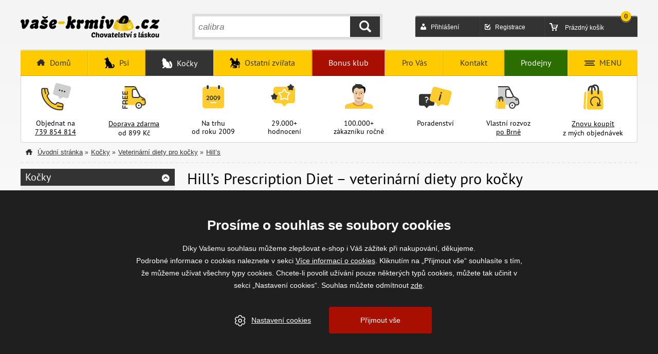

--- FILE ---
content_type: text/html; charset=utf-8
request_url: https://www.vase-krmivo.cz/hills1
body_size: 12286
content:

<!doctype html>
<!--[if lt IE 7 ]> <html class="no-js ie6 ie cs" lang="cs"> <![endif]-->
<!--[if IE 7 ]>    <html class="no-js ie7 ie cs" lang="cs"> <![endif]-->
<!--[if IE 8 ]>    <html class="no-js ie8 ie cs" lang="cs"> <![endif]-->
<!--[if IE 9 ]>    <html class="no-js ie9 ie cs" lang="cs"> <![endif]-->
<!--[if (gte IE 10)|!(IE)]><!--> <html class="no-js cs" lang="cs"> <!--<![endif]-->
<head>
	<title>Hill’s VD krmivo pro kočky – veterinární diety na míru</title>
	<meta charset="utf-8">
	<meta http-equiv="X-UA-Compatible" content="IE=11,chrome=1">
	<meta name="viewport" content="width=device-width">
	
	<meta name="description" content="Hill’s Prescription Diet – klinicky ověřená krmiva pro kočky s ledvinovými, trávicími i močovými potížemi. Veterinární výživa s výsledky.">
	
	
	
	
	
	
	<link rel="stylesheet" href="/content/61/styles/style.css">
	<link rel="stylesheet" href="/content/61/styles/prettyphoto.css">
	
	<link rel="shortcut icon" href="/favicon.ico?v=02">
	
	



<script>
	window.dataLayer = window.dataLayer || [];
	function gtag(){dataLayer.push(arguments);}
	gtag('consent', 'default', {
		'analytics_storage': 'denied',
		'functionality_storage': 'denied',
		'ad_storage': 'denied',
		'ad_user_data': 'denied',
		'ad_personalization': 'denied'
	});
	
	gtag('js', new Date()); 
	gtag('config', 'G-RYNM5ZRW01'); 
	gtag('config', 'AW-1012763281');
	gtag('config', 'GTM-K4QWMN52');
	
	(function(w,d,s,l,i){w[l]=w[l]||[];w[l].push({'gtm.start':
	new Date().getTime(),event:'gtm.js'});var f=d.getElementsByTagName(s)[0],
	j=d.createElement(s),dl=l!='dataLayer'?'&l='+l:'';j.async=true;j.src=
	'https://www.googletagmanager.com/gtm.js?id='+i+dl;f.parentNode.insertBefore(j,f);
	})(window,document,'script','dataLayer','GTM-K4QWMN52');
</script>

<script src="https://c.seznam.cz/js/rc.js"></script>





	
	<script type="application/ld+json">
		{
			"@context": "https://schema.org",
			"@type": "Organization",
			"name": "Tomáš Kroupa",
			"url": "https://www.vase-krmivo.cz",
			"description": "Hill’s Prescription Diet – klinicky ověřená krmiva pro kočky s ledvinovými, trávicími i močovými potížemi. Veterinární výživa s výsledky.",
			"email": "info@vase-krmivo.cz",
			"telephone": "+420 739 854 814",
			"logo": {
				"@type": "ImageObject",
				"url": "https://www.vase-krmivo.cz/content/img/logo-vk.png",
				"width": 270,
				"height": 43
			},
			"address": [{
				"@type": "PostalAddress",
				"streetAddress": "Kanice 307",
				"addressLocality": "Brno-venkov",
				"addressRegion": "Česká republika",
				"postalCode": "664 01",
				"addressCountry": "CZ"
			}],
			"contactPoint" : [{
				"@type" : "ContactPoint",
				"telephone": "+420 739 854 814",
				"contactType" : "customer service"
			}]
		}
	</script>
</head>
	

<body>
	<!-- Google Tag Manager (noscript) -->
	<noscript><iframe src="https://www.googletagmanager.com/ns.html?id=GTM-K4QWMN52" height="0" width="0" style="display:none;visibility:hidden"></iframe></noscript>
	<!-- End Google Tag Manager (noscript) -->
	
	

	<div id="body">
		<div id="page">
			<header>
	<div id="headerTop">
		<a href="/" class="logo" title="Přejít na úvodní stránku"><img src="/content/img/logo-vk.png" width="270" height="43" alt="vaše-krmivo.cz"></a>
		
		
		<div id="headerRight">
			<div id="headerUser">
				
					<div id="loginBox">
						<a href="/prihlasit?returnUrl=%2fhills1" rel="nofollow">Přihlášení</a>
					</div>
					<div id="registrationBox">
						<a href="/registrace" rel="nofollow">Registrace</a>
					</div>
				<div id="basketBox">
						<span>Prázdný košík</span>

					<strong id="basketBoxCount">0</strong>
				</div>
			</div>
		</div>
		
		<form action="/hledat" method="get" id="headerSearch">
			<input type="text" name="searchtext" id="searchTextInput" placeholder="Hledané slovo nebo fráze" onkeyup="AjaxSearch(this, event); return false;" />
			
			
			<a href="/kosik" class="basketBox" rel="nofollow"><strong>0</strong></a>
			
			<span class="userBox"></span>
			<div class="userBoxItems">
				<div class="inUserBoxItems">
						<a href="/prihlasit?returnUrl=%2fhills1" rel="nofollow">Přihlášení</a>
						<a href="/registrace" rel="nofollow">Registrace</a>
						<a href="/zapomenute-heslo" rel="nofollow">Zapomněli jste heslo?</a>
						
				</div>
			</div>
			<span class="searchBox"></span>
			<span class="menuBox"></span>
			
			
			<button id="searchButton" type="submit" title="Hledat">HLEDAT</button>
			<div id="ajaxSearch"></div>
		</form>


	</div>
	
	
				<ul class="menu desktop">
				
				<li class=" other" >
					<a href="/">
						<b>Domů</b>
					</a>
					
				</li>
				
				<li class=" eshop dogs hasmenu"  data-id="148"  data-level="0">
					<a href="/psi">
						<b>Psi</b>
							<em></em>
					</a>
					
				</li>
				
				<li class=" eshop cats act hasmenu"  data-id="259"  data-level="0">
					<a href="/kocky">
						<b>Kočky</b>
							<em></em>
					</a>
					
				</li>
				
				<li class=" eshop other-animals hasmenu"  data-id="2"  data-level="0">
					<a href="/ostatni-zvirata">
						<b>Ostatn&#237; zv&#237;řata</b>
							<em></em>
					</a>
					
				</li>
				
				<li class=" other menuBonus" >
					<a href="/bonus-klub">
						<b>Bonus klub</b>
					</a>
					
				</li>
				
				<li class=" other hasmenu"  data-id="6"  data-level="0">
					<a href="/pro-vas">
						<b>Pro V&#225;s</b>
							<em></em>
					</a>
					
				</li>
				
				<li class=" other" >
					<a href="/kontakt">
						<b>Kontakt</b>
					</a>
					
				</li>
				
				<li class=" other menuProdejny" >
					<a href="/nase-prodejny">
						<b>Prodejny</b>
					</a>
					
				</li>
				
				<li class=" other menu hasmenu"  data-id="4"  data-level="0">
					<a href="/">
						<b>MENU</b>
							<em></em>
					</a>
					
				</li>
				</ul>
	
	<div id="headerIcons">
		<ul>
			<li><img src="/content/img/home/call.svg" alt="objednat po telefonu">Objednat na <br><a href="tel:739 854 814">739 854 814</a></li>
			<li><img src="/content/img/home/free.svg" alt="doprava zdarma od 899 Kč"><a href="/doprava-po-cr-zdarma">Doprava zdarma</a> <br>od 899 Kč</li>
			<li><img src="/content/img/home/since.svg" alt="na trhu od roku 2009">Na trhu <br>od roku 2009</li>
			<li><img src="/content/img/home/stars.svg" alt="přes 29 tis recenzí">29.000+ <br>hodnocení</li>
			<li><img src="/content/img/home/user.svg" alt="ročně obsloužíme více než 100.000 zákazníku">100.000+ <br>zákazníku ročně</li>
			<li><img src="/content/img/home/help.svg" alt="poradenství">Poradenství</li>
			<li><img src="/content/img/home/shipping.svg" alt="vlastní rozvoz">Vlastní rozvoz <br><a href="/rozvoz-okoli-brna-mapa">po Brně</a></li>
			<li><img src="/content/img/home/again.svg" alt="znovu nakoupit z mých objednávek"><a href="/historie-objednavek">Znovu koupit</a> <br>z mých objednávek</li>

			
		</ul>
	</div>

	
</header>
			
	<div id="content">
		


		<div id="navigation">
			<a href="/" class="home">Úvodní stránka</a>
					<span>»</span><a href="/kocky">Kočky</a>
					<span>»</span><a href="/veterinarni-diety-kocky">Veterinární diety pro kočky</a>
					<span>»</span><a href="/hills1">Hill’s</a>
		</div>
			<script type="application/ld+json">
				{
"@context": "http://schema.org",
"@type": "BreadcrumbList",
"itemListElement":
[
{
"@type": "ListItem",
"position": 1,
"item":
{
"@id": "https://www.vase-krmivo.cz/kocky",
"name": "Kočky"
}
}
,{
"@type": "ListItem",
"position": 2,
"item":
{
"@id": "https://www.vase-krmivo.cz/veterinarni-diety-kocky",
"name": "Veterin&#225;rn&#237; diety pro kočky"
}
}
,{
"@type": "ListItem",
"position": 3,
"item":
{
"@id": "https://www.vase-krmivo.cz/hills1",
"name": "Hill’s"
}
}
]
}
			</script>






		<div id="departmentContent">
			<div id="rightCol">
				
				<h1>Hill’s Prescription Diet – veterinární diety pro kočky</h1>
						<div id="directory">
									<a href="/kapsy1">Kapsy</a> <small>|</small> 
									<a href="/konzervyhillsditeakocka">Konzervy</a> <small>|</small> 
										<a href="#">vše</a>

						</div>
						<div class="artText short">
<p>&nbsp;</p>
<h2 data-start="102" data-end="200">🐾 Hill’s Prescription Diet – veterinární krmivo pro kočky s konkrétními zdravotními potřebami</h2>

<p data-start="202" data-end="519">Hill’s Prescription Diet (zkráceně Hill’s VD) představuje klinicky ověřenou řadu veterinárních diet pro kočky, které potřebují speciální výživu při zdravotních potížích. Tato krmiva jsou vyvíjena ve spolupráci s veterináři a nutričními specialisty a jejich účinnost je podložena vědeckými studiemi i každodenní praxí.</p>

<p data-start="521" data-end="736">V naší nabídce naleznete kompletní řadu veterinárních diet Hill’s pro kočky – ať už váš mazlíček trpí chronickým onemocněním ledvin, citlivým trávením, nadváhou, cukrovkou nebo má opakované potíže s močovým traktem.</p>
<hr data-start="738" data-end="741" />


<h3 data-start="743" data-end="804">🩺 Na jaké problémy se Hill’s Prescription Diet zaměřuje?</h3>

<p data-start="806" data-end="984">🔹 <strong data-start="809" data-end="843">Onemocnění ledvin (Hill’s k/d)</strong><br data-start="843" data-end="846" />
	
Speciálně upravený obsah fosforu a kvalitních bílkovin pro podporu funkce ledvin a zpomalení progrese chronické ledvinové nedostatečnosti.</p>

<p data-start="986" data-end="1145">🔹 <strong data-start="989" data-end="1028">Močové cesty (Hill’s c/d, s/d, u/d)</strong><br data-start="1028" data-end="1031" />
	
Receptury pro prevenci a rozpouštění močových kamenů (struvit, oxaláty, uráty) a podporu zdravého močového traktu.</p>

<p data-start="1147" data-end="1305">🔹 <strong data-start="1150" data-end="1199">Nadváha a metabolismus (Hill’s m/d, r/d, w/d)</strong><br data-start="1199" data-end="1202" />
	
Redukční diety pro kočky s nadváhou nebo diabetem, zaměřené na správnou glykemii a zdravý metabolismus.</p>

<p data-start="1307" data-end="1432">🔹 <strong data-start="1310" data-end="1341">Trávicí potíže (Hill’s i/d)</strong><br data-start="1341" data-end="1344" />
	
Snadno stravitelná krmiva pro kočky se zvracením, průjmem nebo chronickým zánětem střev.</p>

<p data-start="1434" data-end="1610">🔹 <strong data-start="1437" data-end="1475">Potravní alergie (Hill’s z/d, d/d)</strong><br data-start="1475" data-end="1478" />
	
Hypoalergenní receptury s omezenými složkami, vhodné při dermatologických i trávicích obtížích způsobených potravinovou intolerancí.</p>

<p data-start="1612" data-end="1762">🔹 <strong data-start="1615" data-end="1652">Podpora štítné žlázy (Hill’s y/d)</strong><br data-start="1652" data-end="1655" />
	
Unikátní krmivo pro kočky s hypertyreózou, které pomáhá regulovat funkci štítné žlázy bez potřeby medikace.</p>
<hr data-start="1764" data-end="1767" />


<h3 data-start="1769" data-end="1823">💡 Proč zvolit Hill’s Prescription Diet pro kočky?</h3>

<p data-start="1825" data-end="2056">✅ Veterinárně ověřená účinnost<br data-start="1855" data-end="1858" />
	
✅ Přesné složení podle diagnózy<br data-start="1889" data-end="1892" />
	
✅ Výborná chutnost – kočky krmivo ochotně přijímají<br data-start="1943" data-end="1946" />
	
✅ Možnost dlouhodobého podávání pod dohledem veterináře<br data-start="2001" data-end="2004" />
	
✅ Široké spektrum variant – suché granule i konzervy</p>
<hr data-start="2058" data-end="2061" />


<h3 data-start="2063" data-end="2113">📦 Rychlé doručení, poradenství a výhodné ceny</h3>

<p data-start="2115" data-end="2364">Na našem e-shopu najdete široký výběr dietních krmiv Hill’s skladem. Objednáte-li do 12:00, odešleme tentýž den. S výběrem vhodné diety vám rádi poradíme – ať už si nejste jisti diagnózou, nebo kočička krmivo odmítá. Jsme tu pro vás i vaše mazlíčky.</p>
						</div>
						<a href="javascript:void(0)" rel="nofollow" class="btn more">Zobrazit více</a>

				<div id="filtr">
					
					<div class="sort">
						<div id="sortByBox">
							<strong class="text">Řazení podle</strong>
							<span class="text"> názvu:</span>
							<a href="?s=1-12-name-1-#filtr" rel="nofollow" class="sortUpHref  act">up</a>
							<a href="?s=1-12-name-0-#filtr" rel="nofollow" class="sortDownHref ">down</a>
						</div>
						<div id="countDepBox">
							<span class="text"><strong>Počet</strong>:</span>							
							<a href="?s=1-12-name-0-#filtr" rel="nofollow" class="count act">12</a>
							<a href="?s=1-24-name-0-#filtr" rel="nofollow" class="count">24</a>
							<a href="?s=1-36-name-0-#filtr" rel="nofollow" class="count">36</a>
						</div>
							<div class="pagination">
								
			<span class="act">1</span>
			<a href="?s=2-12-name-1-#filtr" class="number">2</a>
		<span class="dots">/</span><a href="?s=5-12-name-1-#filtr"  class="number">5</a>
		<a href="?s=2-12-name-1-#filtr" class="next">&#187;</a>
							</div>
					</div>
				</div>
		<ul class="goodsItemList c4">
		<li>
			
			<a href="/hills-canfel-pd-ad-urgent-care-chick-konz-200g91175" class="image">
				<img src="/data/images/seznam/hil/hills-canfel-pd-ad-urgent-care-chick-konz-200g91175.jpg" alt="Hill’s Can/Fel. PD A/D Urgent Care Chick. Konz. 200g" />
				<p class="pict">
				</p>
			</a>
			
			<h3><a href="/hills-canfel-pd-ad-urgent-care-chick-konz-200g91175" title="Hill’s Can/Fel. PD A/D Urgent Care Chick. Konz. 200g">Hill’s Can/Fel. PD A/D Urgent Care Chick. Konz. 200g</a></h3>
			<span class="description" title=""></span>
			
			<div class="variants">
							<a href="/hills-canfel-pd-ad-urgent-care-chick-konz-200g91175" class="variantsItem"><small>97 Kč</small></a>
			</div>
			<div class="itemBuy">
					<span class="stock">skladem</span>
				
				<a href="/hills-canfel-pd-ad-urgent-care-chick-konz-200g91175" class="btn detail">Detail</a>
			</div>
			
		</li>
		<li>
			
			<a href="/hills-fel-dd-dry-duckgreen-pea" class="image">
				<img src="/data/images/seznam/hil/hills-fel-pd-dd-dry-duckgreen-pea.jpg" alt="Hill’s Fel. D/D Dry Duck&amp;Green Pea" />
				<p class="pict">
							<span class="pict-dopravazdarma">Doprava zdarma</span>
							<span class="pict-odeslani">Odesíláme zítra</span>
				</p>
			</a>
			
			<h3><a href="/hills-fel-dd-dry-duckgreen-pea" title="Hill’s Fel. D/D Dry Duck&amp;Green Pea">Hill’s Fel. D/D Dry Duck&Green Pea</a></h3>
			<span class="description" title="Such&#233; granulov&#233; krmivo vytvořen&#233; pro nutričn&#237; podporu koček s potravinovou alergi&#237; a intoleranc&#237;.">Suché granulové krmivo vytvořené pro nutriční podporu koček s potravinovou alergií a intolerancí.</span>
			
			<div class="variants">
					
					
											<a href="/hills-fel-dd-dry-duckgreen-pea?varietyid=21461" class="variantsItem"><small>1,5 kg<br />559 Kč</small></a>
					
					
											<a href="/hills-fel-dd-dry-duckgreen-pea?varietyid=65228" class="variantsItem"><small>2x1,5kg<br />1097 Kč</small></a>
			</div>
			<div class="itemBuy">
					<span class="stock">skladem</span>
				
				<a href="/hills-fel-dd-dry-duckgreen-pea" class="btn detail">Detail</a>
			</div>
			
		</li>
		<li>
			
			<a href="/hills-fel-kapsa-kd--early-stage" class="image">
				<img src="/data/images/seznam/hil/hills-fel-kapsa-kd-early-stage.jpg" alt="Hill’s Fel. kapsa K/D + Early Stage" />
				<p class="pict">
							<span class="pict-odeslani">Odesíláme zítra</span>
				</p>
			</a>
			
			<h3><a href="/hills-fel-kapsa-kd--early-stage" title="Hill’s Fel. kapsa K/D + Early Stage">Hill’s Fel. kapsa K/D + Early Stage</a></h3>
			<span class="description" title="Doporučeno pro Chronick&#233; onemocněn&#237; ledvin (stadium IRIS 1) Srdečn&#237; poruchy Nen&#237; určeno pro Koťata Břez&#237; nebo koj&#237;c&#237; kočky Kočky s deplec&#237; sod&#237;ku Chronick&#233; onemocněn&#237; ledvin (stadia IRIS 2-4)">Doporučeno pro Chronické onemocnění ledvin (stadium IRIS 1) Srdeční poruchy Není určeno pro Koťata Březí nebo kojící kočky Kočky s deplecí sodíku Chronické onemocnění ledvin (stadia IRIS 2-4)</span>
			
			<div class="variants">
					
					
											<a href="/hills-fel-kapsa-kd--early-stage?varietyid=111021" class="variantsItem"><small>12x85g<br />464 Kč</small></a>
			</div>
			<div class="itemBuy">
					<span class="stock">skladem</span>
				
				<a href="/hills-fel-kapsa-kd--early-stage" class="btn detail">Detail</a>
			</div>
			
		</li>
		<li>
			
			<a href="/hills-fel-pd-adult-metabolic" class="image">
				<img src="/data/images/seznam/hil/hills-feline-dry-adult-pd-metabolic-8kg-new66487.jpg" alt="Hill’s Fel. PD Adult Metabolic" />
				<p class="pict">
							<span class="pict-dopravazdarma">Doprava zdarma</span>
							<span class="pict-odeslani">Odesíláme zítra</span>
				</p>
			</a>
			
			<h3><a href="/hills-fel-pd-adult-metabolic" title="Hill’s Fel. PD Adult Metabolic">Hill’s Fel. PD Adult Metabolic</a></h3>
			<span class="description" title="Such&#233; granulov&#233; krmivo vytvořen&#233; pro redukci v&#225;hy bez str&#225;d&#225;n&#237;– 81% koček sn&#237;žilo v&#225;hu během 2 měs&#237;ců v dom&#225;c&#237;ch podm&#237;nk&#225;ch, 89% koček dokončilo program redukce v&#225;hy.">Suché granulové krmivo vytvořené pro redukci váhy bez strádání– 81% koček snížilo váhu během 2 měsíců v domácích podmínkách, 89% koček dokončilo program redukce váhy.</span>
			
			<div class="variants">
					
					
											<a href="/hills-fel-pd-adult-metabolic?varietyid=109617" class="variantsItem"><small>1,5kg NEW<br />642 Kč</small></a>
					
					
											<a href="/hills-fel-pd-adult-metabolic?varietyid=107486" class="variantsItem"><small>3kg NEW<br />1011 Kč</small></a>
					
					
											<a href="/hills-fel-pd-adult-metabolic?varietyid=111009" class="variantsItem"><small>8kg NEW<br />2188 Kč</small></a>
			</div>
			<div class="itemBuy">
					<span class="stock">skladem</span>
				
				<a href="/hills-fel-pd-adult-metabolic" class="btn detail">Detail</a>
			</div>
			
		</li>
		<li>
			
			<a href="/hills-fel-pd-adult-metabolic-kapsa-12x85g" class="image">
				<img src="/data/images/seznam/hil/hills-fel-pd-adult-metabolic-kapsa.jpg" alt="Hill’s Fel. PD Adult Metabolic Kapsa 12x85g" />
				<p class="pict">
				</p>
			</a>
			
			<h3><a href="/hills-fel-pd-adult-metabolic-kapsa-12x85g" title="Hill’s Fel. PD Adult Metabolic Kapsa 12x85g">Hill’s Fel. PD Adult Metabolic Kapsa 12x85g</a></h3>
			<span class="description" title="Kapsička vytvořen&#225; pro dospěl&#233; kočky určen&#233; k redukci nadbytečn&#233; hmotnosti a udržen&#237; optim&#225;ln&#237; v&#225;hy. Toto krmivo m&#225; n&#237;zk&#253; obsah energie.">Kapsička vytvořená pro dospělé kočky určené k redukci nadbytečné hmotnosti a udržení optimální váhy. Toto krmivo má nízký obsah energie.</span>
			
			<div class="variants">
							<a href="/hills-fel-pd-adult-metabolic-kapsa-12x85g" class="variantsItem"><small>465 Kč</small></a>
			</div>
			<div class="itemBuy">
					<span class="stock">skladem</span>
				
				<a href="/hills-fel-pd-adult-metabolic-kapsa-12x85g" class="btn detail">Detail</a>
			</div>
			
		</li>
		<li>
			
			<a href="/hills-fel-pd-cd-kapsa-multicare-salmon" class="image">
				<img src="/data/images/seznam/hil/hills-fel-pd-cd-kapsa-multicare-salmon-12x85g-new69049.jpg" alt="Hill’s Fel. PD C/D kapsa MultiCare Salmon" />
				<p class="pict">
							<span class="pict-odeslani">Odesíláme zítra</span>
							<span class="pict-sleva">Sleva</span>
				</p>
			</a>
			
			<h3><a href="/hills-fel-pd-cd-kapsa-multicare-salmon" title="Hill’s Fel. PD C/D kapsa MultiCare Salmon">Hill’s Fel. PD C/D kapsa MultiCare Salmon</a></h3>
			<span class="description" title=""></span>
			
			<div class="variants">
					
					
											<a href="/hills-fel-pd-cd-kapsa-multicare-salmon?varietyid=141170" class="variantsItem"><small>12x85g<br />466 Kč</small></a>
			</div>
			<div class="itemBuy">
					<span class="stock">skladem</span>
				
				<a href="/hills-fel-pd-cd-kapsa-multicare-salmon" class="btn detail">Detail</a>
			</div>
			
		</li>
		<li>
			
			<a href="/hills-fel-pd-cd-multicare" class="image">
				<img src="/data/images/seznam/hil/hills-fel-pd-cd-dry-multicare-8kg-new67335.jpg" alt="Hill’s Fel. PD C/D MultiCare" />
				<p class="pict">
							<span class="pict-dopravazdarma">Doprava zdarma</span>
							<span class="pict-odeslani">Odesíláme zítra</span>
				</p>
			</a>
			
			<h3><a href="/hills-fel-pd-cd-multicare" title="Hill’s Fel. PD C/D MultiCare">Hill’s Fel. PD C/D MultiCare</a></h3>
			<span class="description" title="Such&#233; granulov&#233; krmivo s př&#237;chut&#237; kuřete pro udržen&#237; zdrav&#233;ho močov&#233;ho traktu snižuj&#237;c&#237; riziko opětovn&#233;ho n&#225;vratu močov&#253;ch kamenů po jejich rozpuštěn&#237;">Suché granulové krmivo s příchutí kuřete pro udržení zdravého močového traktu snižující riziko opětovného návratu močových kamenů po jejich rozpuštění</span>
			
			<div class="variants">
					
					
											<a href="/hills-fel-pd-cd-multicare?varietyid=111058" class="variantsItem"><small>1,5kg NEW<br />513 Kč</small></a>
					
					
											<a href="/hills-fel-pd-cd-multicare?varietyid=109065" class="variantsItem"><small>3kg NEW<br />927 Kč</small></a>
					
					
											<a href="/hills-fel-pd-cd-multicare?varietyid=110734" class="variantsItem"><small>8kg NEW<br />1860 Kč</small></a>
			</div>
			<div class="itemBuy">
					<span class="stock">skladem</span>
				
				<a href="/hills-fel-pd-cd-multicare" class="btn detail">Detail</a>
			</div>
			
		</li>
		<li>
			
			<a href="/hills-fel-pd-cd-multicare-chicken-kapsa" class="image">
				<img src="/data/images/seznam/hil/hill-felpd-cd-multicare-chicken-kapsa.jpg" alt="Hill’s Fel. PD C/D MultiCare Chicken Kapsa" />
				<p class="pict">
							<span class="pict-dopravazdarma">Doprava zdarma</span>
							<span class="pict-odeslani">Odesíláme zítra</span>
				</p>
			</a>
			
			<h3><a href="/hills-fel-pd-cd-multicare-chicken-kapsa" title="Hill’s Fel. PD C/D MultiCare Chicken Kapsa">Hill’s Fel. PD C/D MultiCare Chicken Kapsa</a></h3>
			<span class="description" title="Hill&#39;s PRESCRIPTION DIET c/d Multicare krmivo pro kočky s kuřetem. Klinicky ověřen&#225; dieta, kter&#225; pom&#225;h&#225; podporovat dobr&#253; zdravotn&#237; stav močov&#253;ch cest. Snižuje riziko n&#225;vratu př&#237;znaků FIC o 89%">Hill's PRESCRIPTION DIET c/d Multicare krmivo pro kočky s kuřetem. Klinicky ověřená dieta, která pomáhá podporovat dobrý zdravotní stav močových cest. Snižuje riziko návratu příznaků FIC o 89%</span>
			
			<div class="variants">
					
					
											<a href="/hills-fel-pd-cd-multicare-chicken-kapsa?varietyid=66469" class="variantsItem"><small>12x85g<br />474 Kč</small></a>
			</div>
			<div class="itemBuy">
					<span class="stock">skladem</span>
				
				<a href="/hills-fel-pd-cd-multicare-chicken-kapsa" class="btn detail">Detail</a>
			</div>
			
		</li>
		<li>
			
			<a href="/hills-fel-pd-cd-multicare-chicken-stew-konzerv" class="image">
				<img src="/data/images/seznam/hil/hills-fel-cd-konz-multicare-chicken-stew.jpg" alt="Hill’s Fel. PD C/D MultiCare Chicken stew Konzerv." />
				<p class="pict">
							<span class="pict-odeslani">Odesíláme zítra</span>
				</p>
			</a>
			
			<h3><a href="/hills-fel-pd-cd-multicare-chicken-stew-konzerv" title="Hill’s Fel. PD C/D MultiCare Chicken stew Konzerv.">Hill’s Fel. PD C/D MultiCare Chicken stew Konzerv.</a></h3>
			<span class="description" title="Prescription Diet™ c/d™ Multicare Feline s kuřetem usnadňuje efektivn&#237; udržen&#237; zdrav&#237; močov&#233;ho traktu a snižuje riziko opětovn&#233;ho n&#225;vratu močov&#253;ch kamenů po jejich rozpuštěn&#237;.">Prescription Diet™ c/d™ Multicare Feline s kuřetem usnadňuje efektivní udržení zdraví močového traktu a snižuje riziko opětovného návratu močových kamenů po jejich rozpuštění.</span>
			
			<div class="variants">
					
					
											<a href="/hills-fel-pd-cd-multicare-chicken-stew-konzerv?varietyid=47462" class="variantsItem"><small>82 g<br />40 Kč</small></a>
					
					
											<a href="/hills-fel-pd-cd-multicare-chicken-stew-konzerv?varietyid=110675" class="variantsItem"><small>6 x 82 g<br />222 Kč</small></a>
			</div>
			<div class="itemBuy">
					<span class="stock">skladem</span>
				
				<a href="/hills-fel-pd-cd-multicare-chicken-stew-konzerv" class="btn detail">Detail</a>
			</div>
			
		</li>
		<li>
			
			<a href="/hills-fel-pd-cd-multicare-minced-chicken-konz" class="image">
				<img src="/data/images/seznam/578/57811-pla-hills-prescriptiondiet-cd-multicare-urinarycare-hs-01-0.jpg" alt="Hill’s Fel. PD C/D MultiCare Minced Chicken Konz." />
				<p class="pict">
							<span class="pict-odeslani">Odesíláme zítra</span>
							<span class="pict-sleva">Sleva</span>
				</p>
			</a>
			
			<h3><a href="/hills-fel-pd-cd-multicare-minced-chicken-konz" title="Hill’s Fel. PD C/D MultiCare Minced Chicken Konz.">Hill’s Fel. PD C/D MultiCare Minced Chicken Konz.</a></h3>
			<span class="description" title="Kompletn&#237; dietetick&#233; krmivo s kuřetem pro sn&#237;žen&#237; recidivy struvitov&#253;ch kamenů (př&#237;činy onemocněn&#237; doln&#237;ch močov&#253;ch cest u koček, FLUTD).">Kompletní dietetické krmivo s kuřetem pro snížení recidivy struvitových kamenů (příčiny onemocnění dolních močových cest u koček, FLUTD).</span>
			
			<div class="variants">
					
					
											<a href="/hills-fel-pd-cd-multicare-minced-chicken-konz?varietyid=110676" class="variantsItem"><small>6 x 156 g<br />330 Kč</small></a>
			</div>
			<div class="itemBuy">
					<span class="stock">skladem</span>
				
				<a href="/hills-fel-pd-cd-multicare-minced-chicken-konz" class="btn detail">Detail</a>
			</div>
			
		</li>
		<li>
			
			<a href="/hills-fel-pd-cd-urinary-stresss" class="image">
				<img src="/data/images/seznam/hil/hills-fel-pd-cd-dry-urinary-stress-new.jpg" alt="Hill’s Fel. PD C/D Urinary Stress" />
				<p class="pict">
							<span class="pict-dopravazdarma">Doprava zdarma</span>
							<span class="pict-odeslani">Odesíláme zítra</span>
				</p>
			</a>
			
			<h3><a href="/hills-fel-pd-cd-urinary-stresss" title="Hill’s Fel. PD C/D Urinary Stress">Hill’s Fel. PD C/D Urinary Stress</a></h3>
			<span class="description" title="Klinicky ověřen&#225; dieta, kter&#225; pom&#225;h&#225; podporovat dobr&#253; zdravotn&#237; stav močov&#253;ch cest. Snižuje riziko n&#225;vratu př&#237;znaků FIC o 89%">Klinicky ověřená dieta, která pomáhá podporovat dobrý zdravotní stav močových cest. Snižuje riziko návratu příznaků FIC o 89%</span>
			
			<div class="variants">
					
					
											<a href="/hills-fel-pd-cd-urinary-stresss?varietyid=121804" class="variantsItem"><small>400g NEW<br />209 Kč</small></a>
					
					
											<a href="/hills-fel-pd-cd-urinary-stresss?varietyid=106984" class="variantsItem"><small>1,5kg NEW<br />544 Kč</small></a>
					
					
											<a href="/hills-fel-pd-cd-urinary-stresss?varietyid=106985" class="variantsItem"><small>3kg NEW<br />915 Kč</small></a>
					
					
											<a href="/hills-fel-pd-cd-urinary-stresss?varietyid=110736" class="variantsItem variantsItemLast"><small>8kg NEW<br />1999 Kč</small></a>
			</div>
			<div class="itemBuy">
					<span class="stock">skladem</span>
				
				<a href="/hills-fel-pd-cd-urinary-stresss" class="btn detail">Detail</a>
			</div>
			
		</li>
		<li>
			
			<a href="/hills-fel-pd-cd-urinary-stress-chick-stew-konz" class="image">
				<img src="/data/images/seznam/hil/hill-s-fel-pd-c-d-konz-stress-chicken-stew-82g-new.jpg" alt="Hill’s Fel. PD C/D Urinary Stress Chick. stew Konz" />
				<p class="pict">
							<span class="pict-odeslani">Odesíláme zítra</span>
				</p>
			</a>
			
			<h3><a href="/hills-fel-pd-cd-urinary-stress-chick-stew-konz" title="Hill’s Fel. PD C/D Urinary Stress Chick. stew Konz">Hill’s Fel. PD C/D Urinary Stress Chick. stew Konz</a></h3>
			<span class="description" title="Hill&#39;s PRESCRIPTION DIET c/d Multicare Stew krmivo pro kočky s kuřetem a přidanou zeleninou je kompletn&#237; dietetick&#233; krmivo pro sn&#237;žen&#237; recidivy struvitov&#253;ch kamenů (př&#237;činy onemocněn&#237; doln&#237;ch močov&#253;ch cest u koček, FLUTD), rozpuštěn&#237; struvitov&#253;ch kamenů a pro omezen&#237; tvorby oxal&#225;tov&#253;ch kamenů u dospěl&#253;ch koček.">Hill's PRESCRIPTION DIET c/d Multicare Stew krmivo pro kočky s kuřetem a přidanou zeleninou je kompletní dietetické krmivo pro snížení recidivy struvitových kamenů (příčiny onemocnění dolních močových cest u koček, FLUTD), rozpuštění struvitových kamenů a pro omezení tvorby oxalátových kamenů u dospělých koček.</span>
			
			<div class="variants">
					
					
											<a href="/hills-fel-pd-cd-urinary-stress-chick-stew-konz?varietyid=47458" class="variantsItem"><small>82 g<br />38 Kč</small></a>
					
					
											<a href="/hills-fel-pd-cd-urinary-stress-chick-stew-konz?varietyid=110677" class="variantsItem"><small>6 x 82 g<br />232 Kč</small></a>
			</div>
			<div class="itemBuy">
					<span class="stock">skladem</span>
				
				<a href="/hills-fel-pd-cd-urinary-stress-chick-stew-konz" class="btn detail">Detail</a>
			</div>
			
		</li>
		</ul>
						<div class="sort sortDown clearfix">
							<div class="pagination">
								
			<span class="act">1</span>
			<a href="?s=2-12-name-1-#filtr" class="number">2</a>
		<span class="dots">/</span><a href="?s=5-12-name-1-#filtr"  class="number">5</a>
		<a href="?s=2-12-name-1-#filtr" class="next">&#187;</a>
							</div>
						</div>
			</div>
	<div id="leftCol">

			<ul id="leftMenu">
					
					<li class=" mainDep mainDep2">
						<a href="/kocky" class="act">Kočky</a>
							<ul class="subMenu">
				
				<li class=" noArrow">
					<a href="/poskozena-baleni-se-slevou-2">Poškozená balení se slevou</a>
				</li>
				
				<li class=" noArrow">
					<a href="/vyprodej2">Expirační výprodej</a>
				</li>
				
				<li>
					<a href="/granule-pro-kocky">Granule pro kočky</a>
				</li>
				
				<li>
					<a href="/veterinarni-diety-kocky" class="act">Veterinární diety pro kočky</a>
						<ul class="subMenu">
				
				<li class=" noArrow">
					<a href="/beaphar-vet">Beaphar Vet</a>
				</li>
				
				<li class=" noArrow">
					<a href="/brit-vd-kocka">Brit VD</a>
				</li>
				
				<li>
					<a href="/calibra-vd-cat">Calibra VD Cat</a>
				</li>
				
				<li>
					<a href="/hills1" class="act">Hill’s</a>
						<ul class="subMenu2 withBorder">
				
				<li class=" noArrow">
					<a href="/kapsy1">Kapsy</a>
				</li>
				
				<li class=" noArrow">
					<a href="/konzervyhillsditeakocka">Konzervy</a>
				</li>
						</ul>
				</li>
				
				<li class=" noArrow">
					<a href="/happy-cat-vet">Happy Cat VET</a>
				</li>
				
				<li class=" noArrow">
					<a href="/integra-protect">INTEGRA PROTECT</a>
				</li>
				
				<li>
					<a href="/purina-vd1">Purina VD</a>
				</li>
				
				<li>
					<a href="/royal-canin-vd1">Royal Canin VD</a>
				</li>
				
				<li class=" noArrow">
					<a href="/natural-greatness-kocka">Natural Greatness</a>
				</li>
				
				<li>
					<a href="/specific1">Specific</a>
				</li>
				
				<li class=" noArrow">
					<a href="/kattovit">Kattovit</a>
				</li>
				
				<li>
					<a href="/trovetkocky">Trovet</a>
				</li>
				
				<li class=" noArrow">
					<a href="/vetexpert-kocky">VetExpert - nové</a>
				</li>
				
				<li class=" noArrow">
					<a href="/vet-life1">Vet Life</a>
				</li>
						</ul>
				</li>
				
				<li>
					<a href="/kocky-masove-konzervy-a-kapsicky">Konzervy a kapsičky pro kočky</a>
				</li>
				
				<li>
					<a href="/kocky-doplnky-stravy-a-vitaminy">Doplňky stravy a vitamíny</a>
				</li>
				
				<li>
					<a href="/kocky-odmeny-a-pochoutky">Pamlsky pro kočky</a>
				</li>
				
				<li>
					<a href="/kocky-podestylky">Podestýlky pro kočky</a>
				</li>
				
				<li>
					<a href="/hracky11">Hračky pro kočky</a>
				</li>
				
				<li class=" noArrow">
					<a href="/kocky-odpocivadla-a-skrabadla">Odpočívadla a škrábadla</a>
				</li>
				
				<li>
					<a href="/kocky-chovatelske-vybaveni">Chovatelské vybavení</a>
				</li>
				
				<li>
					<a href="/kocky-hojiva-a-ochranna-kosmetika">Hojivá a ochranná kosmetika</a>
				</li>
				
				<li class=" noArrow">
					<a href="/kocky-hygienicka-kosmetika">Hygienická kosmetika</a>
				</li>
				
				<li>
					<a href="/kocky-antiparazitika">Antiparazitika pro kočky</a>
				</li>
				
				<li class=" noArrow">
					<a href="/darek-k-nakupu2">Dárek k nákupu</a>
				</li>
							</ul>
					</li>
				
				<li class=" mainDep mainDep2 noArrow">
					<a href="/psi">Psi</a>
				</li>
				
				<li class=" mainDep mainDep2 noArrow">
					<a href="/kone">Koně</a>
				</li>
				
				<li class=" mainDep mainDep2 noArrow">
					<a href="/mala-zviratka">Malá zvířátka</a>
				</li>
				
				<li class=" mainDep mainDep2 noArrow">
					<a href="/ptactvo">Ptactvo</a>
				</li>
				
				<li class=" mainDep mainDep2 noArrow">
					<a href="/teraristika">Teraristika</a>
				</li>
				
				<li class=" mainDep mainDep2 noArrow">
					<a href="/akvaristika">Akvaristika</a>
				</li>
				
				<li class=" mainDep mainDep2 noArrow">
					<a href="/hospodarska-zvirata">Hospodářská zvířata</a>
				</li>
				
				<li class=" mainDep mainDep2 noArrow">
					<a href="/vyhrazena-leciva">Vyhrazená léčiva</a>
				</li>
			</ul>

		<div id="helpBox">
			<span class="h2">Potřebujete <strong>poradit s&nbsp;objednávkou?</strong></span>
			<a href="+420 739 854 814" class="phone">+420 739 854 814</a>
			<a href="mailto:info@vase-krmivo.cz" class="btn">napsat e-mail</a>
			Jsme vám k dispozici každý pracovní den.
			<table>
				<tr class="firstRow">
					<th>Pondělí - pátek:</th>
					<td>9:00 - 17:00</td>
				</tr>
			</table>
		</div>
	</div>
		</div>
	</div>

		</div>
	</div>
	



<section id="reviews">
	<a href="https://obchody.heureka.cz/vase-krmivo-cz/recenze/overene" class="heureka" target="_blank">
		<img src="/content/img/heureka.svg" alt="heureka.cz">
		<strong>99 %</strong>
		<span>přes 13 tis. recenzí</span>
	</a>
	<a href="https://www.zbozi.cz/obchod/20493/" class="zbozicz" target="_blank">
		<img src="/content/img/zbozicz.svg" alt="heureka.cz">
		<strong>99 %</strong>
		<span>přes 6 tis. recenzí</span>
	</a>
	
</section>

<footer>
	<div id="footermenu">
		<div id="eshopBox" class="bottomMenuBox">
			<span class="h2">Vše o nákupu</span>
			<ul>
				<li><a href="/proc-nakupovat-u-nas">Proč nakupovat u nás</a></li>
				<li><a href="/cena-dopravy">Cena dopravy</a></li>
				<li><a href="/zpusoby-platby">Způsoby platby</a></li>
				<li><a href="/obchodni-podminky">Obchodní podmínky</a></li>
				<li><a href="/reklamace">Reklamace</a></li>
				<li><a href="/vraceni-penez-do-14-dnu">Vrácení peněz do 14 dnů</a></li>
				<li><a href="/ochrana-osobnich-udaju">Ochrana osobních údajů</a></li>
			</ul>
		</div>
		<div id="petBox" class="bottomMenuBox">
			<span class="h2">Vše pro vaše mazlíčky</span>
			<ul>
				<li><a href="/psi-suche-krmivo">Psi</a></li>
				<li><a href="/kocky-suche-krmivo">Kočky</a></li>
				<li><a href="/kone-krmivo">Koně</a></li>
				<li><a href="/potreby-pro-kraliky">Malá zvířata</a></li>
				<li><a href="/akvaristika-krmivo">Akvaristika</a></li>
				<li><a href="/chov-drubeze">Hospodářská zvířata</a></li>
				<li><a href="/ptactvo-krmivo">Ptactvo</a></li>
			</ul>
		</div>
		<div id="blogBox" class="bottomMenuBox">
			<span class="h2"><a href="/blog-rady-tipy-a-inspirace">Blog</a></span>
			<ul>
				<li><a href="/krmivo-radce">Krmivo rádce</a></li>
				<li><a href="/plemena-psu">Plemena psů</a></li>
				<li><a href="/bojujeme-s-parazity">Bojujeme s parazity</a></li>
				<li><a href="/chovatelska-vybava">Chovatelská výbava</a></li>
				
			</ul>
		</div>
		<div id="socialBox" class="bottomMenuBox">
			<div class="order">
				<span class="h2">Objednávka po telefonu</span>
				<a href="tel:739 854 814" class="phone">739 854 814</a>
				<div class="openItem">
					Pondělí - Pátek&nbsp;&nbsp;<strong>9:00</strong> - <strong>17:00</strong>
				</div>
			</div>
			<div class="social">
				<a href="//www.uskvbl.cz/cs/prodejci-vvlp/75785439" target="blank" rel="noindex nofollow" class="vet"><img src="/content/images/LogoVET-CS.png" alt="ÚSTAV PRO STÁTNÍ KONTROLU VETERINÁRNÍCH BIOPREPARÁTŮ A LÉČIV"></a>
				<span class="h2">Sociální sítě</span>
				
				<ul>
					<li><a href="https://www.facebook.com/pages/vase-krmivocz/113968295287551" target="_blank">FACEBOOK</a></li>
					<li><a href="https://www.instagram.com/vasekrmivo" target="_blank">INSTAGRAM</a></li>
				</ul>
			</div>
		</div>
	</div>
	<div class="comgate">
		<div class="incomgate">
			<h2>Rychlá a bezpečná platba</h2>
			<a href="/zpusoby-platby">
				<ul>
					<li><img src="/content/img/banka/mastercard-visa.jpg" alt="Rychlá a bezpečná online platba kartou" title="Rychlá a bezpečná online platba kartou"></li>
								<li>
									<img src="/content/img/banka/eplatba-pro-klienty-ceske-sporitelny.png" alt="ePlatba+ pro klienty České spořitelny" title="Bankovní převod pro majitele účtu u České spořitelny.">
									<img src="/content/img/banka/eplatba-pro-klienty-fio-banky.png" alt="ePlatba+ pro klienty FIO Banky" title="Bankovní převod pro majitele účtu u FIO Banky.">
								</li>
								<li>
									<img src="/content/img/banka/eplatba-pro-klienty-moneta-money-bank.png" alt="ePlatba+ pro klienty MONETA Money Bank" title="Bankovní převod pro majitele účtu u MONETA Money Bank.">
									<img src="/content/img/banka/eplatba-pro-klienty-komercni-banky.png" alt="ePlatba+ pro klienty Komerční Banky" title="Bankovní převod pro majitele účtu u Komerční Banky.">
								</li>
								<li>
									<img src="/content/img/banka/eplatba-pro-klienty-mbank.png" alt="ePlatba+ pro klienty mBank" title="Bankovní převod pro majitele účtu u mBank.">
									<img src="/content/img/banka/eplatba-pro-klienty-raiffeisen-bank.png" alt="ePlatba+ pro klienty Raiffeisen Bank" title="Bankovní převod pro majitele účtu u Raiffeisen Bank.">
								</li>
								<li>
									<img src="/content/img/banka/eplatba-pro-klienty-air-bank.png" alt="ePlatba pro klienty Air Bank" title="Bankovní převod pro majitele účtu u Air Bank.">
									<img src="/content/img/banka/eplatba-pro-klienty-csob.png" alt="ePlatba pro klienty ČSOB" title="Bankovní převod pro majitele účtu u ČSOB.">
								</li>
								<li>
									<img src="/content/img/banka/eplatba-pro-klienty-citibank.png" alt="ePlatba pro klienty Citibank" title="Bankovní převod pro majitele účtu u Citibank.">
									<img src="/content/img/banka/eplatba-pro-klienty-equa-bank.png" alt="ePlatba pro klienty Equa Bank" title="Bankovní převod pro majitele účtu u Equa Bank.">
								</li>
								<li>
									<img src="/content/img/banka/eplatba-pro-klienty-era.png" alt="ePlatba pro klienty Era" title="Bankovní převod pro majitele účtu u Era.">
									<img src="/content/img/banka/eplatba-pro-klienty-unicredit-bank.png" alt="ePlatba pro klienty UniCredit Bank" title="Bankovní převod pro majitele účtu u UniCredit Bank.">
								</li>
								<li>
									<img src="/content/img/banka/eplatba-pro-klienty-jinych-bank.png" alt="ePlatba pro klienty jiných bank" title="Bankovní převod pro majitele účtu u jiných bank.">
				</ul>
			</a>
			
		</div>
	</div>
	<div class="cr">
		2026 &copy; <a href="/">www.vase-krmivo.cz</a> - Tomáš Kroupa e-shop, Kanice 307, 664 01 Brno-venkov, IČ: 75785439<br />
		vytvořil: <a href="//www.webprogress.cz">webProgress</a>
	</div>
</footer>

	
	
	
	<script type="text/javascript" src="//ajax.googleapis.com/ajax/libs/jquery/1.11.1/jquery.min.js"></script>
	<script>window.jQuery || document.write("<script src='/content/61/scripts/jquery-1.11.1.min.js'>\x3C/script>")</script>
	<script src="/content/61/scripts/jquery-selectbox.js"></script>
	<script src="/content/61/scripts/jquery-prettyphoto.js"></script>
	<script src="/content/61/scripts/jquery-numeric.js"></script>
	<script src="/content/61/scripts/jquery-cookies.2.2.0.min.js"></script>
	
	
	<script src="/content/61/scripts/global.js"></script>
	
	

	<script type="text/javascript">
		var retargetingConf = {
			rtgId: 17430,
				category: "Kočky | Veterinární diety pro kočky | Hill’s",
				pageType: "category",
			consent: 0
		};
		if (window.rc && window.rc.retargetingHit) {
			window.rc.retargetingHit(retargetingConf);
		}
	</script>
	
	<script async src="https://scripts.luigisbox.tech/LBX-138081.js"></script>
	
	<script src="/cookies/js07.js"></script>
	
</body>
</html>

--- FILE ---
content_type: text/css
request_url: https://www.vase-krmivo.cz/cookies/style05.css?v=01
body_size: 1602
content:
:root {--btnB:#a80f00;--btnC:#fff;--btnHoverB:#d11700;--btnHoverC:#fff;--inWidth:820px;--listaB:#1f1f1f;--listaC:#fff}
body.noscroll {overflow: hidden;}#cookiesAdv *, #cookiesAdvSettings * {-webkit-box-sizing: border-box;-moz-box-sizing: border-box;box-sizing: border-box;}#cookiesAdv button, #cookiesAdvSettings button {-webkit-border-radius: 3px;-moz-border-radius: 3px;border-radius: 3px;cursor: pointer;display: block;font-family: Tahoma, Helvetica, sans-serif;font-size: 14px;line-height: 20px;text-align: center;font-weight:normal;text-transform:none;}#cookiesAdv button.btn0, #cookiesAdvSettings button.btn0 {background: #fff;border: 1px solid #b4b4b4;color: #414141;}#cookiesAdv button.btn0:hover, #cookiesAdvSettings button.btn0:hover {background:#b4b4b4;color:#fff;}#cookiesAdv button.btn1, #cookiesAdvSettings button.btn1 {background: var(--btnB);border: 1px solid var(--btnB);color: var(--btnC);}#cookiesAdv button.btn1:hover, #cookiesAdvSettings button.btn1:hover {background: var(--btnHoverB);border-color:var(--btnHoverB);color: var(--btnHoverC);}#cookiesAdv {background: var(--listaB);bottom: 0;color: var(--listaC);font-family: Tahoma, Helvetica, sans-serif;font-size: 14px;left: 0;line-height: 20px;position: fixed;right: 0;text-align: center;z-index: 999;}#cookiesAdv .in {margin: 0 auto;max-width: var(--inWidth);}#cookiesAdv strong.caTitle {color: var(--listaC);display: block;font-weight: 600;padding-bottom: 15px;}#cookiesAdv p {font-size: 14px;line-height: 24px;}#cookiesAdv a {color: var(--listaC);}#cookiesAdv .btns {margin: 0 auto;}#cookiesAdvSettings {background: rgba(0, 0, 0, 0.5);bottom: 0;font-family: Tahoma, Helvetica, sans-serif;left: 0;position: fixed;right: 0;top: 0;z-index: 999;}#cookiesAdvSettings div.content {background: #fff;-webkit-border-radius: 5px;-moz-border-radius: 5px;border-radius: 5px;font-size: 13px;line-height: 22px;position: relative;padding:0;}#cookiesAdvSettings div.content div.cahead {height: 60px;position: relative;*zoom: 1;}#cookiesAdvSettings div.content div.cahead:before, #cookiesAdvSettings div.content div.cahead:after {content: "";display: table;}#cookiesAdvSettings div.content div.cahead:after {clear: both;}#cookiesAdvSettings div.content div.cahead img.logo {display: block;left: 20px;position: relative;top: 50%;transform: translateY(-50%);}#cookiesAdvSettings div.content div.cahead a.close {display: block;float: right;height: 20px;margin: 20px;position: relative;width: 20px;}#cookiesAdvSettings div.content div.cahead a.close:before, #cookiesAdvSettings div.content div.cahead a.close:after {background: #b4b4b4;content: '';display: block;height: 2px;left: 0;position: absolute;top: 10px;width: 20px;}#cookiesAdvSettings div.content div.cahead a.close:before {-webkit-transform: rotate(45deg);-moz-transform: rotate(45deg);-ms-transform: rotate(45deg);-o-transform: rotate(45deg);transform: rotate(45deg);}#cookiesAdvSettings div.content div.cahead a.close:after {border: 0;-webkit-transform: rotate(-45deg);-moz-transform: rotate(-45deg);-ms-transform: rotate(-45deg);-o-transform: rotate(-45deg);transform: rotate(-45deg);}#cookiesAdvSettings div.content div.cahead a.close em {display: none;}#cookiesAdvSettings div.content div.cabody {border-bottom: 1px solid #e9e9e9;border-top: 1px solid #e9e9e9;bottom: 80px;color:#333;overflow-y: scroll;padding: 20px 20px 0 20px;position: absolute;top: 60px;}#cookiesAdvSettings div.content div.cabody strong.caTitle {color: #414141;display:block;font-size: 18px;font-weight: 600;line-height: 26px;padding-bottom: 18px;}#cookiesAdvSettings div.content div.cabody strong.caMain {color: #414141;font-size: 14px;font-weight: 600;line-height: 20px;}#cookiesAdvSettings div.content div.cabody p {text-align: justify;}#cookiesAdvSettings div.content div.cabody a {color: #b4b4b4;}#cookiesAdvSettings div.content div.cabody .cookiescontrols {padding-top: 20px;}#cookiesAdvSettings div.content div.cabody .cookiescontrols>div:not(:last-of-type) {border-bottom: 1px solid #e9e9e9;}#cookiesAdvSettings div.content div.cabody .cookiescontrols>div.read .line em:before {display: none;}#cookiesAdvSettings div.content div.cabody .cookiescontrols>div:not(.read) .text {display: none;}#cookiesAdvSettings div.content div.cabody .cookiescontrols .line {cursor: pointer;padding: 20px;*zoom: 1;}#cookiesAdvSettings div.content div.cabody .cookiescontrols .line:before, #cookiesAdvSettings div.content div.cabody .cookiescontrols .line:after {content: "";display: table;}#cookiesAdvSettings div.content div.cabody .cookiescontrols .line:after {clear: both;}#cookiesAdvSettings div.content div.cabody .cookiescontrols .line em {float: left;height: 10px;left: 0;margin-right: 20px;position: relative;top: 10px;width: 10px;}#cookiesAdvSettings div.content div.cabody .cookiescontrols .line em:before, #cookiesAdvSettings div.content div.cabody .cookiescontrols .line em:after {background: #555;content: '';display: block;height: 2px;position: absolute;width: 10px;}#cookiesAdvSettings div.content div.cabody .cookiescontrols .line em:before {-webkit-transform: rotate(90deg);-moz-transform: rotate(90deg);-ms-transform: rotate(90deg);-o-transform: rotate(90deg);transform: rotate(90deg);}#cookiesAdvSettings div.content div.cabody .cookiescontrols .line h4 {float: left;}#cookiesAdvSettings div.content div.cabody .cookiescontrols .line .remote {color: #b4b4b4;float: right;}#cookiesAdvSettings div.content div.cabody .cookiescontrols .line .remote.disabled {-ms-filter: "progid:DXImageTransform.Microsoft.Alpha(opacity=(@opacity*100))";-moz-opacity: 0.5;-khtml-opacity: 0.5;opacity: 0.5;filter: 50;}#cookiesAdvSettings div.content div.cabody .cookiescontrols .line .remote.disabled label {cursor: default;}#cookiesAdvSettings div.content div.cabody .cookiescontrols .line .remote input {left: -99999px;position: absolute;}#cookiesAdvSettings div.content div.cabody .cookiescontrols .line .remote label {background-color: #f2f1f1;border: 1px solid #ddd;cursor: pointer;display: block;height: 25px;position: relative;width: 45px;-webkit-transition: all 0.2s ease-in 0s;-moz-transition: all 0.2s ease-in 0s;-ms-transition: all 0.2s ease-in 0s;-o-transition: all 0.2s ease-in 0s;transition: all 0.2s ease-in 0s;-webkit-border-radius: 20px;-moz-border-radius: 20px;border-radius: 20px;-moz-transition: all 500ms ease-out;-o-transition: all 500ms ease-out;-webkit-transition: all 500ms ease-out;-ms-transition: all 500ms ease-out;transition: all 500ms ease-out;}#cookiesAdvSettings div.content div.cabody .cookiescontrols .line .remote label:before {background-color: #7d7d7d;bottom: 1px;content: '';display: block;height: 21px;position: absolute;width: 21px;-moz-transition: all 500ms ease-out;-o-transition: all 500ms ease-out;-webkit-transition: all 500ms ease-out;-ms-transition: all 500ms ease-out;transition: all 500ms ease-out;-webkit-border-radius: 20px;-moz-border-radius: 20px;border-radius: 20px;}#cookiesAdvSettings div.content div.cabody .cookiescontrols .line .remote label span {display: none;}#cookiesAdvSettings div.content div.cabody .cookiescontrols .line .remote input[type=checkbox]:checked ~ label {background-color: #6DB131;border: 1px solid #6DB131;}#cookiesAdvSettings div.content div.cabody .cookiescontrols .line .remote input[type=checkbox]:checked ~ label:before {background-color: #fff;transform: translateX(20px);}#cookiesAdvSettings div.content div.cabody .cookiescontrols .text {padding: 0 20px 20px 20px;text-align: justify;}#cookiesAdvSettings div.content div.cafoot {bottom: 0;height: 80px;padding: 20px;position: absolute;width: 100%;}#cookiesAdvSettings div.content button {padding: 10px 25px;}@media screen and (max-width: 400px) {#cookiesAdvSettings button.btn0, #cookiesAdvSettings button.btn1 {display: block;margin: 0 auto;max-width: 350px;width: 100%;}#cookiesAdvSettings button.btn0 {margin-top: 10px;}#cookiesAdvSettings div.content div.cabody {bottom: 130px;}#cookiesAdvSettings div.content div.cafoot {height: 130px;padding-bottom: 10px;}}@media screen and (min-width: 401px) {#cookiesAdvSettings button.btn0 {float: right;margin-right: 20px;}#cookiesAdvSettings button.btn1 {float: right;}}@media screen and (max-width: 500px) {#cookiesAdvSettings div.content {height: 96%;margin: 2%;width: 96%;}#cookiesAdvSettings div.content div.cabody .cookiescontrols .line {padding: 20px 0;}}@media screen and (min-width: 501px) {#cookiesAdvSettings div.content {height: 60%;left: 50%;max-height: 70%;max-width: 670px;position: fixed;top: 50%;transform: translate(-50%, -50%);width: 80%;}}@media screen and (max-width: 767px) {#cookiesAdv {display: flex;max-height: 100vh;}#cookiesAdv .in {display: flex;flex-direction: column;max-height: 100vh;max-height: -moz-available;max-height: -webkit-fill-available;max-height: fill-available;width: 100%;}#cookiesAdv .cookies-info {height: 100%;max-height: calc(100% - 120px);overflow: auto;width: 100%;}#cookiesAdv .cookies-info-content {padding: 15px 15px 0 15px;}#cookiesAdv strong.caTitle {font-size: 20px;line-height: 30px;}#cookiesAdv .btns {width: 100%;}#cookiesAdv .btns .btns-content {margin: 0 auto;max-width: 350px;padding: 20px 15px 15px 15px;}#cookiesAdv button, #cookiesAdvSettings button {padding: 10px;}#cookiesAdv button {display: block;margin-bottom: 10px;width: 100%;}#cookiesAdv .btn-item {line-height: 42px;}#cookiesAdv .brclear {display: none;}}@media screen and (min-width: 768px) and (max-width: 1023px) {#cookiesAdv .in {padding-bottom: 30px;padding-left: 20px;padding-right: 20px;padding-top: 30px;}}@media screen and (min-width: 768px) {#cookiesAdv strong.caTitle {font-size: 26px;line-height: 36px;}#cookiesAdv p {padding-bottom: 30px;}#cookiesAdv .btns {width: 400px;}#cookiesAdv button, #cookiesAdvSettings button {padding: 15px;}#cookiesAdv button {float: right;margin-left: 20px;width: 200px;}#cookiesAdv .btn-item {line-height: 52px;width: 200px;}#cookiesAdv .brclear {clear: both;}}@media screen and (min-width: 1024px) {#cookiesAdv .in {padding-bottom: 50px;padding-left: 30px;padding-right: 30px;padding-top: 50px;}}@media print {#cookiesAdv {display: none;}}
a.settings:before{content:'';width:24px;height:24px;background:url(settings.svg) no-repeat;display:inline-block;margin:0 10px 0 0;position:relative;top:8px;}

--- FILE ---
content_type: application/javascript
request_url: https://www.vase-krmivo.cz/cookies/js07.js
body_size: 2806
content:
var czechAbbr = 'cs';
var lang = document.getElementsByTagName('html')[0].getAttribute('lang')
if(lang == czechAbbr) {
textAboutCookies = 'Díky Vašemu souhlasu můžeme zlepšovat e-shop i Váš zážitek při nakupování, děkujeme. <br>Podrobné informace o cookies naleznete v sekci <a href="/cookies">Více informací o cookies</a>. Kliknutím na „Přijmout vše“ souhlasíte s tím, že můžeme užívat všechny typy cookies. Chcete-li povolit užívání pouze některých typů cookies, můžete tak učinit v sekci „Nastavení cookies“. Souhlas můžete odmítnout <a href="javascript:void(0)" onclick="cookiesAdvReject(true)" class="reject">zde</a>.'
titleAboutCookies = 'Prosíme o souhlas se soubory cookies';aClose = 'Zavřít';btnSet = 'Nastavení cookies';txtReject='Souhlas můžete odmítnout';aReject='zde';btnReject = 'Nepřijmout cookies';btnOk = 'Přijmout vše'
} else {
textAboutCookies = 'We are using cookies for the best experience on our websites. For more information visit our document Information about cookies on the <a href="/en/cookies">Cookies settings</a> menu. By clicking „Accept all“ you agree with our use of all the types of cookies. If you want to alter the types of cookies,  you can do this in our „Cookies settings“ menu.'
titleAboutCookies = 'Cookies Consent';aClose = 'Close';btnSet = 'Cookies Settings';txtReject='You can refuse consent';aReject='here';btnReject = 'Deny Cookies';btnOk = 'Accept all'
}
settingLinkFooterParentTagName = 'footer';settingLinkFooterParentClass = '';settingLinkFooterClass = 'cr';settingLinkFooter=' | <a href="javascript:cookiesAdvSet()">'+btnSet+'</a>';

function eugetCookie(e){for(var t,o,n=document.cookie.split(";"),i=0;i<n.length;i++)if(t=n[i].substr(0,n[i].indexOf("=")),o=n[i].substr(n[i].indexOf("=")+1),(t=t.replace(/^\s+|\s+$/g,""))==e)return unescape(o)}function cookiesAdvOk(){var e=new Date;e.setFullYear(e.getFullYear()+10),document.cookie="cookiesAdv=yes; path=/; expires="+e.toGMTString(),null!=document.getElementById("cookiesAdvSettings")&&(cookiesAdvRemoteControl(!0),cookiesAdvcloseSettings()),null!=document.getElementById("cookiesAdv")&&(document.getElementById("cookiesAdv").style.display="none"),cookieAdvCallScript("yes")}function cookiesAdvReject(e){var t=new Date;e&&(t.setFullYear(t.getFullYear()+1),document.cookie="cookiesAdv=no; path=/; expires="+t.toGMTString()),null!=document.getElementById("cookiesAdvSettings")&&(cookiesAdvRemoteControl(!1),cookiesAdvcloseSettings()),null!=document.getElementById("cookiesAdv")&&(document.getElementById("cookiesAdv").style.display="none"),e&&cookieAdvCallScript("no")}function cookiesAdvSet(){var t;document.body.classList.add("noscroll"),null!=document.getElementById("cookiesAdvSettings")?document.getElementById("cookiesAdvSettings").style.display="block":(langDoc=lang,"cs"==lang&&(langDoc="cz"),(t=document.createElement("div")).id="cookiesAdvSettings",fetch("/cookies/"+langDoc+".html?v=01").then(e=>e.text()).then(e=>{t.innerHTML=e,document.body.appendChild(t),cookieAdvSetAfter()}))}function cookiesAdvSetOk(){for(var e=document.getElementsByClassName("remote"),t="",o=0;o<e.length;o++){var n=e[o].children;for(k=0;k<n.length;k++)"INPUT"==n[k].tagName&&n[k].checked&&(t+="|"+n[k].getAttribute("name"))}var i=new Date;i.setFullYear(i.getFullYear()+10),document.cookie="cookiesAdv=set"+t+"; path=/; expires="+i.toGMTString(),cookiesAdvcloseSettings(),null!=document.getElementById("cookiesAdv")&&(document.getElementById("cookiesAdv").style.display="none"),cookieAdvCallScript("set"+t)}function cookieAdvSetAfter(){if(cookieVal=eugetCookie("cookiesAdv"),null!=cookieVal&&(cookieVal.startsWith("set")||"yes"==cookieVal))for(var e=document.getElementById("cookiesAdvSettings").getElementsByClassName("remote"),t=0;t<e.length;t++){var o=e[t].children;for(k=0;k<o.length;k++)"INPUT"!=o[k].tagName||!cookieVal.includes(o[k].getAttribute("name"))&&"yes"!=cookieVal||(o[k].checked=!0)}document.getElementById("cookiesAdvSettings").addEventListener("click",function(e){e.target&&(e.target.matches("div.content *")||cookiesAdvcloseSettings())}),document.getElementById("cookiesAdvSettings").addEventListener("click",function(e){e.target&&(e.target.matches("div.line")||e.target.matches("div.line em")||e.target.matches("div.line strong.caMain")?(parentLine=e.target.parentElement,parentLine.classList.contains("line")&&(parentLine=parentLine.parentElement),parentLine.classList.contains("read")?parentLine.classList.remove("read"):parentLine.classList.add("read")):e.target.matches("a.close")&&cookiesAdvcloseSettings())}),document.addEventListener("keydown",function(e){"Escape"==e.key&&null!=document.getElementById("cookiesAdvSettings")&&cookiesAdvcloseSettings()})}function cookiesAdvRemoteControl(e){for(var t=document.getElementById("cookiesAdvSettings").getElementsByClassName("remote"),o=0;o<t.length;o++){var n=t[o].children;if(!t[o].classList.contains("disabled"))for(k=0;k<n.length;k++)n[k].checked=e}}function cookiesAdvcloseSettings(){document.body.classList.remove("noscroll"),document.getElementById("cookiesAdvSettings").style.display="none"}Element.prototype.getCurrentStyle=function(e){var t="";return this.currentStyle?(e=cssProperty(e),t=this.currentStyle[e]):document.defaultView?t=document.defaultView.getComputedStyle(this,"").getPropertyValue(e):this.style[e]&&(t=this.style[e]),t},window.addEventListener("load",function(){var e,t;navigator.cookieEnabled&&(e=document.getElementsByTagName("head")[0],(t=document.createElement("link")).rel="stylesheet",t.type="text/css",t.href="/cookies/style05.css?v=01",t.media="all",e.appendChild(t),cookieVal=eugetCookie("cookiesAdv"),null==cookieVal&&((t=document.createElement("div")).id="cookiesAdv",t.innerHTML='<div class="in"><div class="cookies-info"><div class="cookies-info-content"><strong class="caTitle">'+titleAboutCookies+"</strong><p>"+textAboutCookies+'</p></div></div><div class="btns"><div class="btns-content"><button onclick="cookiesAdvOk()" class="btn1">'+btnOk+'</button><div class="btn-item"><a href="javascript:void(0);" onclick="cookiesAdvSet()" class="settings">'+btnSet+'</a></div><br class="brclear"></div></div></div></div>',document.body.appendChild(t)),footer=(""!=settingLinkFooterParentTagName?document.getElementsByTagName(settingLinkFooterParentTagName):document.getElementsByClassName(settingLinkFooterParentClass))[0],null!=footer&&(footerElement=footer.getElementsByClassName(settingLinkFooterClass)[0],footerElement.innerHTML+=settingLinkFooter))}),navigator.cookieEnabled&&(cookieVal=eugetCookie("cookiesAdv"),null!=cookieVal&&cookieAdvCallScript(cookieVal));

//zde se povolí měřící/marketingové/funkční skripty podle zvoleného nastavení
function cookieAdvCallScript(choice) {
	

	if(choice == 'yes' || choice.startsWith('set')) {
		//Výkonové cookies - analytics apod
		if(choice == 'yes' || choice.includes('analytics')) {
			//	GTM
			gtag('consent', 'update', {
				'analytics_storage': 'granted'
			});
	
			// GA
			(function(){
				var ga=document.createElement('script');ga.type='text/javascript';ga.async=true;
				ga.src=('https:'==document.location.protocol?'https://ssl':'http://www')+'.google-analytics.com/ga.js';
				var s=document.getElementsByTagName('script')[0];
				s.parentNode.insertBefore(ga,s);
			})();

			//	ZBOZICZ
			if(window.zboziCZkonverze) {
				(function(w,d,s,u,n,k,c,t){w.ZboziConversionObject=n;w[n]=w[n]||function(){
				(w[n].q=w[n].q||[]).push(arguments)};w[n].key=k;c=d.createElement(s);
				t=d.getElementsByTagName(s)[0];c.async=1;c.src=u;t.parentNode.insertBefore(c,t)
				})(window,document,"script","https://www.zbozi.cz/conversion/js/conv-v3.js","zbozi",window.zboziCZId);
				zbozi("setOrder",zboziCZkonverze);
				zbozi("send");				
			}
			
			if(window.typePage == 'eshop') {
				(function() {
					var ho = document.createElement('script'); ho.type = 'text/javascript'; ho.async = true;
					ho.src = ('https:' == document.location.protocol ? 'https://ssl' : 'http://www') + '.heureka.cz/direct/js/cache/1-roi-async.js';
					var s = document.getElementsByTagName('script')[0];
					s.parentNode.insertBefore(ho, s);
				})();
			}

			(function() {
				var ehcjs = document.createElement('script');
				ehcjs.id = 'ehcjs';
				ehcjs.src = 'https://ehub.cz/system/scripts/click.js.php';
				ehcjs.async = true;
				ehcjs.defer = true;
				ehcjs.addEventListener('load', function() {
					var ehubClick = new EhubClick();
					ehubClick.setCampaignId('4822f462');
					ehubClick.process();
				});
				document.head.appendChild(ehcjs);
			})();
		}
		//Funkční cookies - naše - poslední navštívené atd.
		if(choice == 'yes' || choice.includes('functional')) {
			//	GTM
			gtag('consent', 'update', {
				'functionality_storage': 'granted'
			});
		}
		//Cílené a reklamní cookies - sklik, remarketing atd.
		if(choice == 'yes' || choice.includes('advert')) {
			//	GTM
			gtag('consent', 'update', {
				'ad_storage': 'granted',
				'ad_user_data': 'granted',
				'ad_personalization': 'granted'
			});

			//	REMARKETING
			(function(s,o,g,a){a=s.createElement(o), m=s.getElementsByTagName(o)[0], a.async=1;a.src=g, m.parentNode.insertBefore(a,m)})
			(document, 'script', '//www.googleadservices.com/pagead/conversion.js');
		}
	} else if(choice == 'no') {
		//vše zakázáno => nic se nepovolí
	}
}

--- FILE ---
content_type: image/svg+xml
request_url: https://www.vase-krmivo.cz/content/img/home/call.svg
body_size: 1845
content:
<svg width="64" height="64" viewBox="0 0 64 64" fill="none" xmlns="http://www.w3.org/2000/svg">
<path d="M31.5846 6.61385C32.1194 4.61798 34.1709 3.43353 36.1668 3.96833L59.2954 10.1656C61.2912 10.7004 62.4757 12.7519 61.9409 14.7478L57.6803 30.6487C57.1455 32.6446 55.094 33.829 53.0981 33.2942L47.5325 31.8029C46.4776 31.5202 45.3518 31.7127 44.4506 32.3297L40.8985 34.7618C40.5198 35.021 39.9992 34.8815 39.8009 34.4677L37.9407 30.5854C37.4688 29.6004 36.59 28.8709 35.5351 28.5882L29.9695 27.0969C27.9736 26.5621 26.7892 24.5106 27.324 22.5147L31.5846 6.61385Z" fill="#CECECE"/>
<circle cx="39.8371" cy="17.8371" r="1.5" transform="rotate(15 39.8371 17.8371)" fill="#333333"/>
<circle cx="44.6667" cy="19.1312" r="1.5" transform="rotate(15 44.6667 19.1312)" fill="#333333"/>
<circle cx="49.4964" cy="20.4253" r="1.5" transform="rotate(15 49.4964 20.4253)" fill="#333333"/>
<path d="M18.4016 22.906C17.3061 20.9502 16.9051 18.7689 16.6606 16.3424C16.5559 15.3037 15.6947 14.5 14.6508 14.5H11H7.10979C6.16991 14.5 5.36648 15.1565 5.27059 16.0914C4.82003 20.4847 4.736 33.236 16.5 45C28.4293 56.9293 40.3585 56.3368 44.2135 55.7518C45.0046 55.6317 45.5701 54.9859 45.6782 54.193L46.25 50L46.6474 47.0857C46.8252 45.7818 45.7058 44.457 44.4192 44.1801C42.4345 43.7531 39.8403 42.9747 38.0214 42.1898C36.8871 41.7003 35.2977 41.8778 34.5259 42.8426L32.9657 44.7928C32.397 45.5038 31.4145 45.7422 30.5903 45.3552C22.8173 41.7051 20.506 38.8559 15.7335 29.8884C15.3017 29.0771 15.4824 28.0712 16.1693 27.4606L18.0512 25.7878C18.8586 25.0702 18.9294 23.8484 18.4016 22.906Z" fill="#FFCC2F"/>
<path d="M16.6606 16.3424L15.6656 16.4426V16.4426L16.6606 16.3424ZM18.4016 22.906L17.5291 23.3946V23.3946L18.4016 22.906ZM18.0512 25.7878L17.3868 25.0404V25.0404L18.0512 25.7878ZM16.1693 27.4606L16.8337 28.208L16.8337 28.208L16.1693 27.4606ZM15.7335 29.8884L16.6163 29.4186L15.7335 29.8884ZM30.5903 45.3552L30.1653 46.2604H30.1653L30.5903 45.3552ZM32.9657 44.7928L32.1849 44.1681L32.9657 44.7928ZM34.5259 42.8426L33.7451 42.2179V42.2179L34.5259 42.8426ZM38.0214 42.1898L38.4176 41.2717H38.4176L38.0214 42.1898ZM44.4192 44.1801L44.2089 45.1578L44.4192 44.1801ZM44.2135 55.7518L44.0634 54.7631L44.2135 55.7518ZM16.5 45L17.2071 44.2929L16.5 45ZM5.27059 16.0914L6.26537 16.1934L5.27059 16.0914ZM12.1056 24.9472C12.3526 25.4412 12.9532 25.6414 13.4472 25.3944C13.9412 25.1474 14.1414 24.5468 13.8944 24.0528L12.1056 24.9472ZM46.6474 47.0857L45.6566 46.9506L46.6474 47.0857ZM46.25 50L47.2408 50.1351L46.25 50ZM45.6782 54.193L44.6874 54.0579L45.6782 54.193ZM35.8939 47.5809C35.3863 47.3633 34.7984 47.5984 34.5809 48.1061C34.3633 48.6137 34.5985 49.2016 35.1061 49.4191L35.8939 47.5809ZM15.6656 16.4426C15.9136 18.9034 16.33 21.2538 17.5291 23.3946L19.274 22.4173C18.2822 20.6465 17.8966 18.6344 17.6556 16.2421L15.6656 16.4426ZM17.3868 25.0404L15.5049 26.7132L16.8337 28.208L18.7156 26.5352L17.3868 25.0404ZM14.8507 30.3582C17.2372 34.8424 19.0612 37.9036 21.3071 40.2997C23.5741 42.7183 26.2207 44.4081 30.1653 46.2604L31.0154 44.4501C27.1869 42.6523 24.7913 41.0924 22.7663 38.932C20.7202 36.749 19.0023 33.9018 16.6163 29.4186L14.8507 30.3582ZM33.7466 45.4175L35.3068 43.4673L33.7451 42.2179L32.1849 44.1681L33.7466 45.4175ZM37.6252 43.108C39.5167 43.9242 42.1756 44.7202 44.2089 45.1578L44.6296 43.2025C42.6934 42.7859 40.1639 42.0252 38.4176 41.2717L37.6252 43.108ZM44.0634 54.7631C40.4181 55.3163 28.846 55.9318 17.2071 44.2929L15.7929 45.7071C28.0125 57.9267 40.299 57.3573 44.3635 56.7405L44.0634 54.7631ZM17.2071 44.2929C5.73239 32.8182 5.83242 20.415 6.26537 16.1934L4.27581 15.9894C3.80764 20.5543 3.73962 33.6538 15.7929 45.7071L17.2071 44.2929ZM7.10979 15.5H11V13.5H7.10979V15.5ZM11 15.5H14.6508V13.5H11V15.5ZM10 14.5C10 15.5529 10.1042 17.3064 10.4129 19.2101C10.72 21.1039 11.2405 23.2171 12.1056 24.9472L13.8944 24.0528C13.1595 22.5829 12.68 20.6961 12.3871 18.8899C12.0958 17.0936 12 15.4471 12 14.5L10 14.5ZM45.6566 46.9506L45.2592 49.8649L47.2408 50.1351L47.6382 47.2208L45.6566 46.9506ZM45.2592 49.8649L44.6874 54.0579L46.669 54.3281L47.2408 50.1351L45.2592 49.8649ZM46.25 49C45.0741 49 43.1235 48.9266 41.1286 48.7061C39.107 48.4826 37.1494 48.1189 35.8939 47.5809L35.1061 49.4191C36.6506 50.0811 38.8596 50.4674 40.9089 50.6939C42.9848 50.9234 45.0093 51 46.25 51V49ZM44.3635 56.7405C45.6473 56.5457 46.5087 55.5038 46.669 54.3281L44.6874 54.0579C44.6315 54.468 44.3619 54.7178 44.0634 54.7631L44.3635 56.7405ZM44.2089 45.1578C44.6003 45.242 45.0072 45.5005 45.2983 45.8683C45.589 46.2357 45.7007 46.6273 45.6566 46.9506L47.6382 47.2208C47.772 46.2402 47.4128 45.3175 46.8666 44.6272C46.3208 43.9375 45.5247 43.3951 44.6296 43.2025L44.2089 45.1578ZM35.3068 43.4673C35.5002 43.2255 35.8403 43.0327 36.2989 42.9578C36.7563 42.8831 37.2429 42.943 37.6252 43.108L38.4176 41.2717C37.6656 40.9472 36.7903 40.8511 35.9766 40.9839C35.164 41.1166 34.3235 41.4949 33.7451 42.2179L35.3068 43.4673ZM30.1653 46.2604C31.4165 46.8479 32.895 46.482 33.7466 45.4175L32.1849 44.1681C31.8989 44.5256 31.4125 44.6365 31.0154 44.4501L30.1653 46.2604ZM15.5049 26.7132C14.4731 27.6304 14.202 29.1392 14.8507 30.3582L16.6163 29.4186C16.4014 29.0149 16.4916 28.5121 16.8337 28.208L15.5049 26.7132ZM17.5291 23.3946C17.8835 24.0274 17.764 24.7051 17.3868 25.0404L18.7156 26.5352C19.9531 25.4352 19.9754 23.6695 19.274 22.4173L17.5291 23.3946ZM17.6556 16.2421C17.5011 14.7097 16.2251 13.5 14.6508 13.5V15.5C15.1643 15.5 15.6107 15.8978 15.6656 16.4426L17.6556 16.2421ZM6.26537 16.1934C6.30364 15.8203 6.62895 15.5 7.10979 15.5V13.5C5.71086 13.5 4.42932 14.4926 4.27581 15.9894L6.26537 16.1934Z" fill="#333333"/>
</svg>
